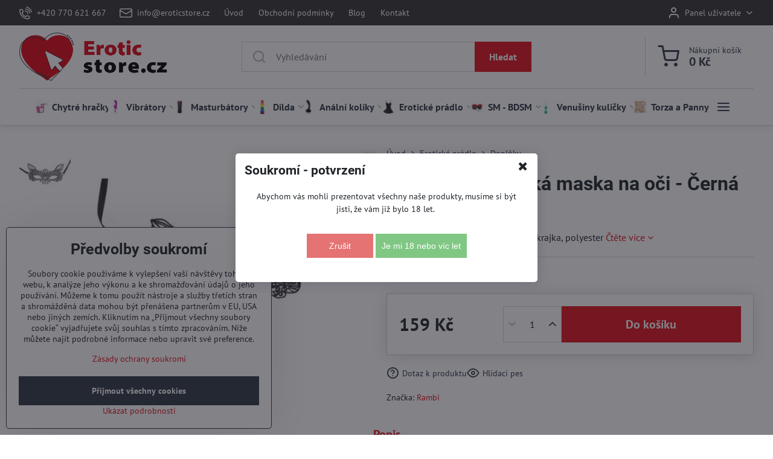

--- FILE ---
content_type: image/svg+xml
request_url: https://im9.cz/cb/1259-4.svg
body_size: -4
content:
<svg xmlns="http://www.w3.org/2000/svg" width="1" height="1" viewBox="0 0 1 1"></svg>